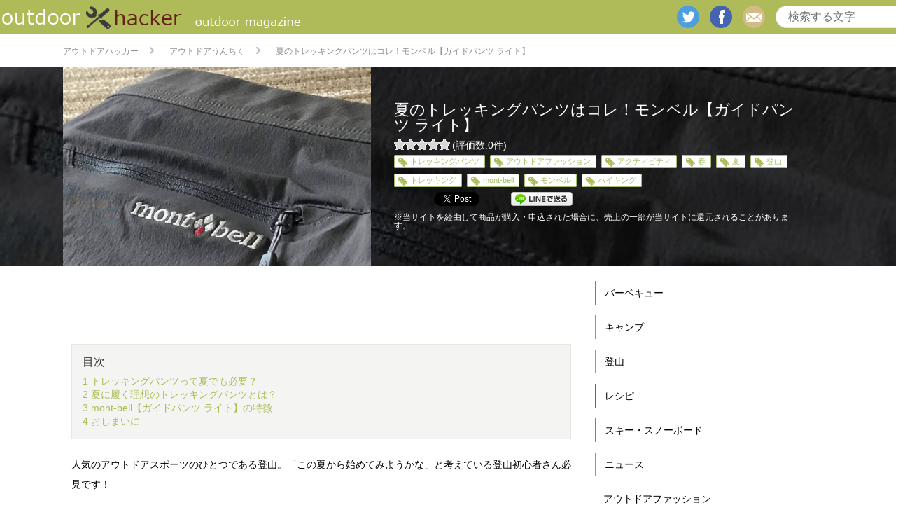

--- FILE ---
content_type: text/html; charset=UTF-8
request_url: https://outdoor-hacker.com/climb/mont-bell-trekkingpants/
body_size: 14768
content:
<html lang='ja' xml:lang='ja' xmlns='http://www.w3.org/1999/xhtml'><head><meta content='text/html; charset=utf-8' http-equiv='Content-Type' /><meta content='text/javascript' http-equiv='Content-Script-Type' /><meta content='text/css' http-equiv='Content-Style-Type' /><meta content='width=device-width,initial-scale=1.0,minimum-scale=1.0' name='viewport'><link media="screen" href="https://outdoor-hacker.com/wp-content/cache/autoptimize/css/autoptimize_813acfbfadb74f0b93909af088f3b2fe.css" rel="stylesheet" /><link media="all" href="https://outdoor-hacker.com/wp-content/cache/autoptimize/css/autoptimize_5b6f226f7d4efedfc3e69e358c2f0271.css" rel="stylesheet" /><title>夏のトレッキングパンツはコレ！モンベル【ガイドパンツ ライト】 | アウトドアハッカー</title><meta name="description"  content="人気のアウトドアスポーツのひとつである登山。「この夏から始めてみようかな」と考えている登山初心者さん必見です！ 多くの準備が必要な登山道具は、どれも多くのアウトドアブランド、種類から選ぶことは大変ですよね。 ザック、シューズ、シュラフ、バーナー、トレッキングポールなど、登山用の道具ばかりを考えてしまいがち。" /> <script type="application/ld+json" class="aioseop-schema">{"@context":"https://schema.org","@graph":[{"@type":"Organization","@id":"https://outdoor-hacker.com/#organization","url":"https://outdoor-hacker.com/","name":"アウトドアハッカー","sameAs":[]},{"@type":"WebSite","@id":"https://outdoor-hacker.com/#website","url":"https://outdoor-hacker.com/","name":"アウトドアハッカー","publisher":{"@id":"https://outdoor-hacker.com/#organization"}},{"@type":"WebPage","@id":"https://outdoor-hacker.com/climb/mont-bell-trekkingpants/#webpage","url":"https://outdoor-hacker.com/climb/mont-bell-trekkingpants/","inLanguage":"ja","name":"夏のトレッキングパンツはコレ！モンベル【ガイドパンツ ライト】","isPartOf":{"@id":"https://outdoor-hacker.com/#website"},"breadcrumb":{"@id":"https://outdoor-hacker.com/climb/mont-bell-trekkingpants/#breadcrumblist"},"image":{"@type":"ImageObject","@id":"https://outdoor-hacker.com/climb/mont-bell-trekkingpants/#primaryimage","url":"https://outdoor-hacker.com/wp-content/uploads/2022/06/IMG-6346.jpg","width":700,"height":525},"primaryImageOfPage":{"@id":"https://outdoor-hacker.com/climb/mont-bell-trekkingpants/#primaryimage"},"datePublished":"2022-06-10T09:00:54+09:00","dateModified":"2022-06-10T07:28:17+09:00"},{"@type":"Article","@id":"https://outdoor-hacker.com/climb/mont-bell-trekkingpants/#article","isPartOf":{"@id":"https://outdoor-hacker.com/climb/mont-bell-trekkingpants/#webpage"},"author":{"@id":"https://outdoor-hacker.com/author/miwa-s/#author"},"headline":"夏のトレッキングパンツはコレ！モンベル【ガイドパンツ ライト】","datePublished":"2022-06-10T09:00:54+09:00","dateModified":"2022-06-10T07:28:17+09:00","commentCount":0,"mainEntityOfPage":{"@id":"https://outdoor-hacker.com/climb/mont-bell-trekkingpants/#webpage"},"publisher":{"@id":"https://outdoor-hacker.com/#organization"},"articleSection":"アウトドアうんちく, アウトドアファッション, ボトムス, 登山, mont-bell, アウトドアファッション, アクティビティ, トレッキング, トレッキングパンツ, ハイキング, モンベル, 夏, 春, 登山, 登山パンツ, 登山初心者","image":{"@type":"ImageObject","@id":"https://outdoor-hacker.com/climb/mont-bell-trekkingpants/#primaryimage","url":"https://outdoor-hacker.com/wp-content/uploads/2022/06/IMG-6346.jpg","width":700,"height":525}},{"@type":"Person","@id":"https://outdoor-hacker.com/author/miwa-s/#author","name":"miwa.saito","sameAs":[],"image":{"@type":"ImageObject","@id":"https://outdoor-hacker.com/#personlogo","url":"https://secure.gravatar.com/avatar/b72b8095198e25ca33491ec04a1cc8aa?s=96&d=mm&r=g","width":96,"height":96,"caption":"miwa.saito"}},{"@type":"BreadcrumbList","@id":"https://outdoor-hacker.com/climb/mont-bell-trekkingpants/#breadcrumblist","itemListElement":[{"@type":"ListItem","position":1,"item":{"@type":"WebPage","@id":"https://outdoor-hacker.com/","url":"https://outdoor-hacker.com/","name":"アウトドアハッカー[公式]"}},{"@type":"ListItem","position":2,"item":{"@type":"WebPage","@id":"https://outdoor-hacker.com/climb/mont-bell-trekkingpants/","url":"https://outdoor-hacker.com/climb/mont-bell-trekkingpants/","name":"夏のトレッキングパンツはコレ！モンベル【ガイドパンツ ライト】"}}]}]}</script> <link rel="canonical" href="https://outdoor-hacker.com/climb/mont-bell-trekkingpants/" /><meta property="og:type" content="article" /><meta property="og:title" content="夏のトレッキングパンツはコレ！モンベル【ガイドパンツ ライト】 | アウトドアハッカー" /><meta property="og:description" content="人気のアウトドアスポーツのひとつである登山。「この夏から始めてみようかな」と考えている登山初心者さん必見です！ 多くの準備が必要な登山道具は、どれも多くのアウトドアブランド、種類から選ぶことは大変ですよね。 ザック、シューズ、シュラフ、バーナー、トレッキングポールなど、登山用の道具ばかりを考えてしまいがち。 どれも必要で大切な道具ですが、身にまとうウェア関係はどうでしょう？" /><meta property="og:url" content="https://outdoor-hacker.com/climb/mont-bell-trekkingpants/" /><meta property="og:site_name" content="アウトドアハッカー" /><meta property="og:image" content="https://outdoor-hacker.com/wp-content/uploads/2022/06/IMG-6346-700x525.jpg" /><meta property="fb:admins" content="outdoorhacker.page" /><meta property="article:published_time" content="2022-06-10T09:00:54Z" /><meta property="article:modified_time" content="2022-06-10T07:28:17Z" /><meta property="article:publisher" content="https://www.facebook.com/outdoorhacker.page" /><meta property="og:image:secure_url" content="https://outdoor-hacker.com/wp-content/uploads/2022/06/IMG-6346-700x525.jpg" /><meta name="twitter:card" content="summary_large_image" /><meta name="twitter:site" content="@outdoor_hacker" /><meta name="twitter:domain" content="outdoor-hacker.com" /><meta name="twitter:title" content="夏のトレッキングパンツはコレ！モンベル【ガイドパンツ ライト】 | アウトドアハッカー" /><meta name="twitter:description" content="人気のアウトドアスポーツのひとつである登山。「この夏から始めてみようかな」と考えている登山初心者さん必見です！ 多くの準備が必要な登山道具は、どれも多くのアウトドアブランド、種類から選ぶことは大変ですよね。 ザック、シューズ、シュラフ、バーナー、トレッキングポールなど、登山用の道具ばかりを考えてしまいがち。 どれも必要で大切な道具ですが、身にまとうウェア関係はどうでしょう？" /><meta name="twitter:image" content="https://outdoor-hacker.com/wp-content/uploads/2022/06/IMG-6346-700x525.jpg" /><link href='https://fonts.gstatic.com' crossorigin='anonymous' rel='preconnect' /><link href='https://ajax.googleapis.com' rel='preconnect' /><link href='https://fonts.googleapis.com' rel='preconnect' /><link rel="alternate" type="application/rss+xml" title="アウトドアハッカー &raquo; 夏のトレッキングパンツはコレ！モンベル【ガイドパンツ ライト】 のコメントのフィード" href="https://outdoor-hacker.com/climb/mont-bell-trekkingpants/feed/" /> <script type='text/javascript' src='https://outdoor-hacker.com/wp-includes/js/jquery/jquery.js?ver=1.12.4'></script> <link rel='https://api.w.org/' href='https://outdoor-hacker.com/wp-json/' /><link rel="EditURI" type="application/rsd+xml" title="RSD" href="https://outdoor-hacker.com/xmlrpc.php?rsd" /><link rel="wlwmanifest" type="application/wlwmanifest+xml" href="https://outdoor-hacker.com/wp-includes/wlwmanifest.xml" /><link rel='prev' title='「フィトンチッド」で心身ともに健康に！森林浴のススメ' href='https://outdoor-hacker.com/outdoor_knowledge/phytoncide/' /><link rel='next' title='盗難注意！キャンプ場で愛用ギヤを守るための対策' href='https://outdoor-hacker.com/camp/crimeprevention/' /><meta name="generator" content="WordPress 5.1.19" /><link rel='shortlink' href='https://outdoor-hacker.com/?p=20996' /><link rel="alternate" type="application/json+oembed" href="https://outdoor-hacker.com/wp-json/oembed/1.0/embed?url=https%3A%2F%2Foutdoor-hacker.com%2Fclimb%2Fmont-bell-trekkingpants%2F" /><link rel="alternate" type="text/xml+oembed" href="https://outdoor-hacker.com/wp-json/oembed/1.0/embed?url=https%3A%2F%2Foutdoor-hacker.com%2Fclimb%2Fmont-bell-trekkingpants%2F&#038;format=xml" />  <script>(function (d, s, id) {
        var js, fjs = d.getElementsByTagName(s)[0];
        if (d.getElementById(id)) return;
        js = d.createElement(s);
        js.id = id;
        js.src = "//connect.facebook.net/ja_JP/sdk.js#xfbml=1&version=v2.7";
        fjs.parentNode.insertBefore(js, fjs);
    }(document, 'script', 'facebook-jssdk'));</script> <link rel="icon" href="https://outdoor-hacker.com/wp-content/uploads/2017/08/cropped-logo_header_sp-32x32.png" sizes="32x32" /><link rel="icon" href="https://outdoor-hacker.com/wp-content/uploads/2017/08/cropped-logo_header_sp-192x192.png" sizes="192x192" /><link rel="apple-touch-icon-precomposed" href="https://outdoor-hacker.com/wp-content/uploads/2017/08/cropped-logo_header_sp-180x180.png" /><meta name="msapplication-TileImage" content="https://outdoor-hacker.com/wp-content/uploads/2017/08/cropped-logo_header_sp-270x270.png" /><meta property='og:site_name' content='アウトドアハッカー' /><meta property='og:image' content='https://outdoor-hacker.com/wp-content/uploads/2022/06/IMG-6346.jpg' /><meta property='og:type' content='article' /><meta property='og:locale' content='ja_JP'><meta property='og:title' content='夏のトレッキングパンツはコレ！モンベル【ガイドパンツ ライト】' /><meta property='og:url' content='https://outdoor-hacker.com/?p=20996' /><link rel="shortcut icon" href="https://outdoor-hacker.com/wp-content/themes/outdoor_hacker/img/favicon.ico" /><link rel="shortcut icon" href="https://outdoor-hacker.com/wp-content/themes/outdoor_hacker/img/favicon.ico" type="image/x-icon" /><link rel="apple-touch-icon" href="https://outdoor-hacker.com/wp-content/themes/outdoor_hacker/img/apple-touch-icon.png" /><link rel="apple-touch-icon" sizes="57x57" href="https://outdoor-hacker.com/wp-content/themes/outdoor_hacker/img/apple-touch-icon-57x57.png" /><link rel="apple-touch-icon" sizes="72x72" href="https://outdoor-hacker.com/wp-content/themes/outdoor_hacker/img/apple-touch-icon-72x72.png" /><link rel="apple-touch-icon" sizes="76x76" href="https://outdoor-hacker.com/wp-content/themes/outdoor_hacker/img/apple-touch-icon-76x76.png" /><link rel="apple-touch-icon" sizes="114x114" href="https://outdoor-hacker.com/wp-content/themes/outdoor_hacker/img/apple-touch-icon-114x114.png" /><link rel="apple-touch-icon" sizes="120x120" href="https://outdoor-hacker.com/wp-content/themes/outdoor_hacker/img/apple-touch-icon-120x120.png" /><link rel="apple-touch-icon" sizes="144x144" href="https://outdoor-hacker.com/wp-content/themes/outdoor_hacker/img/apple-touch-icon-144x144.png" /><link rel="apple-touch-icon" sizes="152x152" href="https://outdoor-hacker.com/wp-content/themes/outdoor_hacker/img/apple-touch-icon-152x152.png" /><link rel="apple-touch-icon" sizes="180x180" href="https://outdoor-hacker.com/wp-content/themes/outdoor_hacker/img/apple-touch-icon-180x180.png" />  <script async src="//pagead2.googlesyndication.com/pagead/js/adsbygoogle.js"></script> <script>(adsbygoogle = window.adsbygoogle || []).push({
          google_ad_client: "ca-pub-3821807429258392",
          enable_page_level_ads: true
     });</script>    <script async src="https://securepubads.g.doubleclick.net/tag/js/gpt.js"></script> <script>window.googletag = window.googletag || {cmd: []};
  googletag.cmd.push(function() {
    googletag.defineSlot('/9176203,22675931717/1629726', [[300, 250], [336, 280]], 'div-gpt-ad-1550823801022-0')
      .defineSizeMapping(googletag.sizeMapping()
      .addSize([360, 0], [[336, 280],'fluid'])
      .addSize([320, 0], [[300, 250],'fluid'])
      .build())
      .addService(googletag.pubads());
    googletag.defineSlot('/9176203,22675931717/1631238', ['fluid'], 'div-gpt-ad-1550823910404-0')
      .defineSizeMapping(googletag.sizeMapping()
      .addSize([414, 0], [[414, 317],'fluid'])
      .addSize([412, 0], [[412, 316],'fluid'])
      .addSize([411, 0], [[411, 316],'fluid'])
      .addSize([375, 0], [[375, 294],'fluid'])
      .addSize([360, 0], [[360, 285],'fluid'])
      .addSize([320, 0], [[320, 261],'fluid'])
      .build())
      .addService(googletag.pubads());
    googletag.defineSlot('/9176203,22675931717/1652928', ['fluid', [320, 50], [320, 100]], 'div-gpt-ad-1561007720519-0').addService(googletag.pubads());
    googletag.pubads().enableSingleRequest();
    googletag.pubads().collapseEmptyDivs(); //空のdivを閉じる
    googletag.enableServices();
  });</script>    <script async src="https://securepubads.g.doubleclick.net/tag/js/gpt.js"></script> <script>window.googletag = window.googletag || {cmd: []};
 googletag.cmd.push(function() {
  googletag.defineSlot('/22946769688,22675931717/681/4745/34837', [1, 1], 'div-gpt-ad-1707984869366-0').addService(googletag.pubads());
  googletag.pubads().enableSingleRequest();
  googletag.enableServices();
 });</script> </head><body> <noscript><iframe src='//www.googletagmanager.com/ns.html?id=GTM-KDXGQ2'
 height='0' width='0' style='display:none;visibility:hidden'></iframe></noscript> <script>(function(w,d,s,l,i){w[l]=w[l]||[];w[l].push({'gtm.start':
    new Date().getTime(),event:'gtm.js'});var f=d.getElementsByTagName(s)[0],
    j=d.createElement(s),dl=l!='dataLayer'?'&l='+l:'';j.async=true;j.src=
    '//www.googletagmanager.com/gtm.js?id='+i+dl;f.parentNode.insertBefore(j,f);
    })(window,document,'script','dataLayer','GTM-KDXGQ2');</script>    <script src="https://cdn.relaido.jp/rplayer/rplayer.js?scenario_id=18014" async></script> <div class='container' id='top'><header><div class='inner'><div class='logo'> <a href='/'> <img alt='アウトドアハッカー' src='https://outdoor-hacker.com/wp-content/themes/outdoor_hacker/img/common/logo_header_pc.png'> </a></div><div class='searchBox'><form  action='https://outdoor-hacker.com' method='get' name='serchbox'> <input class='text' name='s' placeholder='検索する文字' type='text' value=''> <input class='submit' type='submit' value=''></form></div><div class="snsBox"><ul><li><a href="https://twitter.com/outdoor_hacker" class='twitter' target='_blank'>twitter</a></li><li><a href="https://www.facebook.com/outdoorhacker.page" class='facebook' target='_blank'>facebook</a></li><li><a href="mailto:info@outdoor-hacker.com" class='mail'>mail</a></li></ul></div></div><div class='rsp'><div class='header' style='z-index:200;'> <a class='navBtn'> <img alt='メニューボタン' src='https://outdoor-hacker.com/wp-content/themes/outdoor_hacker/img/sp/common/SquareButton.png'> </a> <a class='logoRsp' href='/'> <img alt='アウトドアハッカー' src='https://outdoor-hacker.com/wp-content/themes/outdoor_hacker/img/sp/common/logo_header_sp.png'> </a> <a class='searchBtn' href='#searchBox'> <img alt='検索ボタン' src='https://outdoor-hacker.com/wp-content/themes/outdoor_hacker/img/sp/common/search-icon_white_sp.png'> </a></div><div id='searchBox'><form  action='https://outdoor-hacker.com' method='get' name='serchbox'> <input class='text' name='s' placeholder='検索する文字' type='text' value=''> <input class='submit' type='submit' value=''></form></div></div></header><div class='breadcrumbs'><ul class='breadcrumbs' itemscope itemtype='http://schema.org/BreadcrumbList'><li itemprop='itemListElement' itemscope itemtype='http://schema.org/ListItem'> <a itemprop='item' href='/'> <span itemprop='name'>アウトドアハッカー</span><meta itemprop='position' content='1'> </a></li><li itemprop='itemListElement' itemscope itemtype='http://schema.org/ListItem'> <a itemprop='item' href='https://outdoor-hacker.com/outdoor_knowledge/'> <span itemprop='name'>アウトドアうんちく</span><meta itemprop='position' content='2'> </a></li><li itemprop='itemListElement' itemscope itemtype='http://schema.org/ListItem'> <span itemprop='name'>夏のトレッキングパンツはコレ！モンベル【ガイドパンツ ライト】</span><meta itemprop='position' content='3'></li></ul></div><div class='title' style='background-image: url(https://outdoor-hacker.com/wp-content/uploads/2022/06/IMG-6346.jpg)' itemscope itemtype="http://schema.org/Product"><div class='cover'></div><div class='inner'> <img src="https://outdoor-hacker.com/wp-content/uploads/2022/06/IMG-6346.jpg" alt=""><div class='infoBox'><h1 itemprop="name">夏のトレッキングパンツはコレ！モンベル【ガイドパンツ ライト】</h1><div class='rateArea contBox' itemprop='aggregateRating' itemscope itemtype='http://schema.org/AggregateRating'><div class='rating'><div class='crfp-rating crfp-rating-0'> <span itemprop='ratingValue'>0</span> <span itemprop='bestRating'>5</span></div></div> <span>(評価数:<span itemprop='ratingCount'>0</span>件)</span></div><ul class='tag'><li><a href='https://outdoor-hacker.com/keyword/%e3%83%88%e3%83%ac%e3%83%83%e3%82%ad%e3%83%b3%e3%82%b0%e3%83%91%e3%83%b3%e3%83%84/'>トレッキングパンツ</a></li><li><a href='https://outdoor-hacker.com/keyword/%e3%82%a2%e3%82%a6%e3%83%88%e3%83%89%e3%82%a2%e3%83%95%e3%82%a1%e3%83%83%e3%82%b7%e3%83%a7%e3%83%b3/'>アウトドアファッション</a></li><li><a href='https://outdoor-hacker.com/keyword/%e3%82%a2%e3%82%af%e3%83%86%e3%82%a3%e3%83%93%e3%83%86%e3%82%a3/'>アクティビティ</a></li><li><a href='https://outdoor-hacker.com/keyword/%e6%98%a5/'>春</a></li><li><a href='https://outdoor-hacker.com/keyword/%e5%a4%8f/'>夏</a></li><li><a href='https://outdoor-hacker.com/keyword/%e7%99%bb%e5%b1%b1/'>登山</a></li><li><a href='https://outdoor-hacker.com/keyword/%e3%83%88%e3%83%ac%e3%83%83%e3%82%ad%e3%83%b3%e3%82%b0/'>トレッキング</a></li><li><a href='https://outdoor-hacker.com/keyword/mont-bell/'>mont-bell</a></li><li><a href='https://outdoor-hacker.com/keyword/%e3%83%a2%e3%83%b3%e3%83%99%e3%83%ab/'>モンベル</a></li><li><a href='https://outdoor-hacker.com/keyword/%e3%83%8f%e3%82%a4%e3%82%ad%e3%83%b3%e3%82%b0/'>ハイキング</a></li></ul><div class='wp_social_bookmarking_light'><div class="wsbl_hatena_button"><a href="//b.hatena.ne.jp/entry/https://outdoor-hacker.com/climb/mont-bell-trekkingpants/" class="hatena-bookmark-button" data-hatena-bookmark-title="夏のトレッキングパンツはコレ！モンベル【ガイドパンツ ライト】" data-hatena-bookmark-layout="simple-balloon" title="このエントリーをはてなブックマークに追加"> <img src="//b.hatena.ne.jp/images/entry-button/button-only@2x.png" alt="このエントリーをはてなブックマークに追加" width="20" height="20" style="border: none;" /></a><script type="text/javascript" src="//b.hatena.ne.jp/js/bookmark_button.js" charset="utf-8" async="async"></script></div><div class="wsbl_facebook_like"><div id="fb-root"></div><fb:like href="https://outdoor-hacker.com/climb/mont-bell-trekkingpants/" layout="button_count" action="like" width="100" share="false" show_faces="false" ></fb:like></div><div class="wsbl_twitter"><a href="https://twitter.com/share" class="twitter-share-button" data-url="https://outdoor-hacker.com/climb/mont-bell-trekkingpants/" data-text="夏のトレッキングパンツはコレ！モンベル【ガイドパンツ ライト】" data-lang="en">Tweet</a></div><div class="wsbl_pocket"><a href="https://getpocket.com/save" class="pocket-btn" data-lang="en" data-save-url="https://outdoor-hacker.com/climb/mont-bell-trekkingpants/" data-pocket-count="none" data-pocket-align="left" >Pocket</a><script type="text/javascript">!function(d,i){if(!d.getElementById(i)){var j=d.createElement("script");j.id=i;j.src="https://widgets.getpocket.com/v1/j/btn.js?v=1";var w=d.getElementById(i);d.body.appendChild(j);}}(document,"pocket-btn-js");</script></div><div class="wsbl_line"><a href='http://line.me/R/msg/text/?%E5%A4%8F%E3%81%AE%E3%83%88%E3%83%AC%E3%83%83%E3%82%AD%E3%83%B3%E3%82%B0%E3%83%91%E3%83%B3%E3%83%84%E3%81%AF%E3%82%B3%E3%83%AC%EF%BC%81%E3%83%A2%E3%83%B3%E3%83%99%E3%83%AB%E3%80%90%E3%82%AC%E3%82%A4%E3%83%89%E3%83%91%E3%83%B3%E3%83%84%20%E3%83%A9%E3%82%A4%E3%83%88%E3%80%91%0D%0Ahttps%3A%2F%2Foutdoor-hacker.com%2Fclimb%2Fmont-bell-trekkingpants%2F' title='LINEで送る' rel=nofollow class='wp_social_bookmarking_light_a' ><img src='https://outdoor-hacker.com/wp-content/plugins/wp-social-bookmarking-light/public/images/line88x20.png' alt='LINEで送る' title='LINEで送る' width='88' height='20' class='wp_social_bookmarking_light_img' /></a></div></div> <br class='wp_social_bookmarking_light_clear' /><p class="prTxt"> ※当サイトを経由して商品が購入・申込された場合に、売上の一部が当サイトに還元されることがあります。</p></div></div></div><div class='body'><div class='main'><div id="div-gpt-ad-1551317778730-0" style="height:90px; width:728px;"> <script>googletag.cmd.push(function() { googletag.display("div-gpt-ad-1551317778730-0"); });</script> </div><article><div class='inner'><div class='cont'><section><div class='index'><div class='inner'><h2>目次</h2><ul><li><a href="#to1">1&nbsp;トレッキングパンツって夏でも必要？</a></li><li><a href="#to2">2&nbsp;夏に履く理想のトレッキングパンツとは？</a></li><li><a href="#to3">3&nbsp;mont-bell【ガイドパンツ ライト】の特徴</a></li><li><a href="#to4">4&nbsp;おしまいに</a></li></ul></div></div><p>人気のアウトドアスポーツのひとつである登山。「この夏から始めてみようかな」と考えている登山初心者さん必見です！</p><p>多くの準備が必要な登山道具は、どれも多くのアウトドアブランド、種類から選ぶことは大変ですよね。</p><p>ザック、シューズ、シュラフ、バーナー、トレッキングポールなど、登山用の道具ばかりを考えてしまいがち。</p><p>どれも必要で大切な道具ですが、身にまとうウェア関係はどうでしょう？</p><p>ウェアの中でも、登山の快適性を大きく左右する「トレッキングパンツ」は、特に夏場は重要なアイテムとなってきます。</p><p>そこで今回は、夏でも快適！mont-bellの「ガイドパンツ ライト」をご紹介いたします。</p><p>&nbsp;</p><h2 id="to1">トレッキングパンツって夏でも必要？</h2><p><div id="attachment_21004" style="width: 509px" class="wp-caption alignnone"><a href="https://outdoor-hacker.com/wp-content/uploads/2022/05/40237270420_f64f36b1ce.jpg"><img aria-describedby="caption-attachment-21004" class="size-full wp-image-21004" src="https://outdoor-hacker.com/wp-content/uploads/2022/05/40237270420_f64f36b1ce.jpg" alt="" width="499" height="333" /></a><p id="caption-attachment-21004" class="wp-caption-text">By: <a href="https://www.flickr.com/photos/blmoregon/40237270420/" target="_blank" rel="noopener noreferrer">Bureau of Land Management Oregon and Washington</a></p></div></p><p>暑い夏は少しでも涼しげな軽装でいたいものです。</p><p>普段履きなれたパンツや半ズボンでも、涼しくて動きやすければ問題ないように思いますが、それは最初だけの快適性であって、長時間歩く登山やトレッキングでは、見た目は同じようなパンツでも、機能性に大きな違いがあります。</p><p>特に山では、脚を大きく上げたりしゃがんだり、木が茂った箇所では風通しが悪く蒸し暑かったり、足元に石や低木や草木が絡みつく箇所があるなど、どんなルートが待ち受けているか分かりません。</p><p>そこで普段履き用のパンツを着用していると、かいた汗でパンツが濡れ、しかも乾きにくい場合は汗で身体を冷やしてしまったり、汗で素肌とパンツが張り付いて、脚の動きが妨げられ体力を大幅に消耗する可能性があります。</p><p>さらにパンツ内部でムレが生じ、体の熱が逃げず体温が上昇し熱中症のリスクも高めてしまいます。</p><p>そのような不快感やリスクを軽減し、快適な登山をサポートしてくれるウェアとして、夏でもトレッキングパンツの活用は、かなり有効だといえます。</p><p>&nbsp;</p><h2 id="to2">夏に履く理想のトレッキングパンツとは？</h2><p><div id="attachment_21021" style="width: 510px" class="wp-caption alignnone"><a href="https://outdoor-hacker.com/wp-content/uploads/2022/06/3870007696_0856c9870b.jpg"><img aria-describedby="caption-attachment-21021" class="size-full wp-image-21021" src="https://outdoor-hacker.com/wp-content/uploads/2022/06/3870007696_0856c9870b.jpg" alt="" width="500" height="375" /></a><p id="caption-attachment-21021" class="wp-caption-text">By: <a href="https://www.flickr.com/photos/90616144@N00/3870007696/" target="_blank" rel="noopener noreferrer">JustTooLazy</a></p></div></p><p>どのようなパンツが夏場の登山ではどのような機能が必要で、なおかつ快適性を持続できるのでしょうか？</p><h4>・汗対策</h4><p>夏の登山に汗はつきものです。かいた汗で濡れたパンツの生地は、『自然に乾燥するから大丈夫！』と思いきや、普段履きの綿のパンツなどはわりと乾きにくいものです。乾きかけても、さらにまた汗をかくためいつまでたっても汗で濡れたままの状態になる事も。そうなると動きにくくなるのはもちろん、汗で体を冷やしてしまう可能性もありますね。そうならないよう、乾きやすい素材であることが理想です。</p><h4>・肌触り・履き心地</h4><p>汗をかく夏場は特に、トレッキングパンツと肌が直接触れる事が多いため、生地が硬くゴワゴワしたものは履いていて心地よくありませんよね。</p><p>汗でベタついている肌の上も、サラリと滑るように楽に脱ぎ履きが出来て、なおかつ優しい履き心地のものが良いですね。</p><h4>・動きやすさ</h4><p>登山では、大きな岩や段差などを上ったり下りたりする際に、脚を大きく動かす動作が多くなります。さらに、休憩時に座ったり立ったりと、脚とパンツの間で大きな摩擦が起こります。その摩擦もスムーズであれば問題ないのですが、かいた汗でパンツと脚がくっついてしまい、足さばきが悪く、大きなストレスとなることがあります。そうなると、体力を大幅に消耗してしたり、それが原因でケガにつながる恐れもあります。そのため、汗で肌に張り付くことがなく、ストレッチの効いた素材で出来ていること、さらに常に動かす膝部分のストレスを緩和するトレッキングパンツならではの裁断が施されていることが重要です。</p><h4>・軽さ</h4><p>背負う道具だけが荷物ではなく、身に着けるウェアが重さにも気を遣いたいですね。軽ければ軽いほど歩行時の負担になりにくく、疲労も軽減されます。さらに着替え用として携帯するにも軽くかさばらないので便利です。</p><h4>・丈夫さ</h4><p>常に曲げ伸ばしなど動かす部分と、地面などに直接つけることの多い箇所など生地に負担が大きい箇所は、生地が薄くなってしまい擦り切れが心配ですね。夏向けの薄手のパンツながらも丈夫さも重要なポイントです。</p><p>&nbsp;</p><h2 id="to3">mont-bell【ガイドパンツ ライト】の特徴</h2><p><img src="https://webshop.montbell.jp/common/images/product/cut_c/cc_1105684_43_mald.jpg" alt="イメージ画像" /></p><p><a href="https://webshop.montbell.jp/common/images/product/cut_c/cc_1105684_43_mald.jpg">ガイドパンツ ライト画像 /mont-bell公式サイト</a></p><h4><strong>軽く肌触りの良い履き心地</strong></h4><p>なんといっても軽い！275グラムという超軽量パンツです。</p><p>サラッとした肌触りで、スムーズに脚を通すことができ、脱ぎ履きする際にストレスを感じません。歩行時も肌の上を滑るような感触で、汗などで張り付くようなストレスを緩和してくれる軽やかな履き心地です。</p><p>濡れても乾きやすい薄手の素材なので、パンツ内部に湿気がこもるような不快感を軽減してくれます。</p><p>&nbsp;</p><h4><strong>動きやすくて丈夫</strong></h4><p><img class="alignnone size-medium wp-image-21038" src="https://outdoor-hacker.com/wp-content/uploads/2022/06/IMG-6342-300x225.jpg" alt="" width="300" height="225" /></p><p>体の動きを考慮した、1WAY + 2WAYストレッチ素材を組み合わせて作られています。特に動きが頻繁なお尻と膝の部分は縦横2方向への2WAYストレッチが施され、とても動きやすく設計されているうえ、生地が薄くなりにくく擦り切れに強い丈夫さです。</p><p>さらに、股から膝にかけての内側部分にマチが設けられているため、動きによって生地が無理に引っ張られずに済みます。足上げなどの大きな動きでも余裕ある脚さばきが可能です。</p><p>&nbsp;</p><h4><strong>お好みで選べる股下3タイプ</strong></h4><p><img class="" src="https://webshop.montbell.jp/sys_img/related/ecinfo_002_08693.jpg" alt="イメージ画像" width="487" height="336" /></p><p><a href="https://webshop.montbell.jp/sys_img/related/ecinfo_002_08693.jpg" target="_blank" rel="noopener noreferrer">イラスト /mont-bell公式サイトより</a></p><p>ウェストのサイズは同じでも、股下の長さが3タイプあり、自分に合う長さを選ぶことが出来ます。</p><p>・『ショート（－S）・・・股下が6cm短いタイプ』</p><p>・『レギュラー』</p><p>・『ロング（－L）』・・・股下が6cm長いタイプ</p><p>裾上げをしたり、切ったりという調節をせずに、お好みの長さのものを選べ、そのままで美しいシルエットで着ることが出来ます。</p><p>&nbsp;</p><h4><strong>ほど良いフィット感</strong></h4><p>腰回り部分、脚部分共にフィット感に優れています。締め付けすぎず、心地よいフィット感が動きやすさをサポートしています。</p><p>見た目も細めでスッキリとしたシルエットを演出してくれます。</p><p>&nbsp;</p><h4><strong>安心感のある股上</strong></h4><p>浅すぎず深すぎずの丁度良い股上で、ローライズのようにしゃがみ込むと腰部分が見えてしまう心配がありません。腹部と腰回りを優しく包み込むような安心感があり、動きやすく丁度良い深さの股上です。</p><p>&nbsp;</p><h4><strong>足さばきの良い裾周り</strong></h4><p><img class="" src="https://webshop.montbell.jp/sys_img/related/ecinfo_002_10043.jpg" alt="イメージ画像" width="206" height="206" /></p><p><a href="https://webshop.montbell.jp/sys_img/related/ecinfo_002_10043.jpg">画像 /mont-bell公式サイトより</a></p><p>膝下から裾に向けてスリムに絞れたテーパード仕様となっています。歩行中に裾同士が擦れたり、裾に草木がひっかからないよう足さばきがしやすい裾周りの仕様です。</p><p>&nbsp;</p><h4><strong>脱着がラクチンなイージーベルト</strong></h4><p><img class="alignnone size-medium wp-image-21040" src="https://outdoor-hacker.com/wp-content/uploads/2022/06/IMG-6339-300x225.jpg" alt="" width="300" height="225" /></p><p>ウエスト前部にあるイージーベルトでウエスト部の締め具合を調整できるためベルトは必要ありません。バックルのプラスチック部が薄く軽量にできています。バックルを外すときも片手で行えるためとても楽です。</p><p>&nbsp;</p><h4><strong>便利なファスナー付きポケット</strong></h4><p><img class="alignnone size-medium wp-image-21039" src="https://outdoor-hacker.com/wp-content/uploads/2022/06/IMG-6341-300x225.jpg" alt="" width="300" height="225" />　<img class="alignnone size-medium wp-image-21037" src="https://outdoor-hacker.com/wp-content/uploads/2022/06/IMG-6343-300x225.jpg" alt="" width="300" height="225" /></p><p>パンツには全部で4か所のファスナー付きポケットがついています。ファスナー付きなので、大切なものを収納しても動きの活発な登山でも落ちる心配がありません。ファスナーの開閉がスムーズで、見た目もシンプルでスタイリッシュ！さらにポケットはメッシュ素材でできているため手触りがサラッとしていて物の出し入れがスムースに行えます。</p><p>&nbsp;</p><h4><strong>スタイリッシュなデザイン</strong></h4><p><img class="alignnone size-medium wp-image-21036" src="https://outdoor-hacker.com/wp-content/uploads/2022/06/IMG-6346-300x225.jpg" alt="" width="300" height="225" /></p><p>生地の切り替えには、若干色味の違う同系色で施されています。派手さの無い、さりげないオシャレへの気遣いが嬉しいです。</p><p>ウエスト部にはイージーベルトがあるため、ベルト通しがありません。そのため見た目もスッキリしており、細見せ効果があります。</p><p>右後ろの腰部には、さりげなく【mont-bell】のロゴが刺繍で施されており、品のあるオシャレが際立ちます。</p><p>&nbsp;</p><div class="column1 type01"><div class="innerCont"><h2 class="marginTop10">ガイドパンツ ライトの仕様</h2><p>【素材】　身頃：ナイロン94％＋ポリウレタン6％・リップトップ（撥水加工）／　尻部・膝部：ナイロン88％＋ポリウレタン12％（撥水加工）</p><p>【重さ】　276ｇ</p><p>【カラーバリエーション】　ダークグレー（GM）／ブルーグリーン（MALD）／タン（TN）</p><p>【サイズ】　XS、S、M、L、XL、M-S（ショート）、L-S（ショート）XL-S（ショート）、XXL-S（ショート）、S-L（ロング）、L-L（ロング）、U/S（海外モデル）、U/M（海外モデル）、U/L（海外モデル）、U/XL（海外モデル）</p><p>【その他】　ジッパー付きポケット：計4個（前面腰部 × 2個、左腿 × 1個、右尻 × 1個）</p><p>【価格】　￥7,370（税込）</p></div></div><p>※商品の詳細は、下記公式サイトにてご確認ください。</p><p><a title="ガイドパンツ ライト/mont-bell公式サイト" href="https://webshop.montbell.jp/goods/disp.php?product_id=1105684" target="_blank" rel="noopener noreferrer">ガイドパンツ ライト/mont-bell公式サイト</a></p><p>&nbsp;</p><h2 id="to4">おしまいに</h2><p>今回は、夏の山登りでのさまざまな不快を軽減してくれる、mont-bellの【ガイドパンツ ライト】をご紹介いたしました。筆者も実際に履いているお気に入りの一本です。</p><p>夏のトレッキングパンツを検討するなら、ぜひ一度手に取って、試着をしてみてくださいね！</p></section><div class='wp_social_bookmarking_light'><div class="wsbl_hatena_button"><a href="//b.hatena.ne.jp/entry/https://outdoor-hacker.com/climb/mont-bell-trekkingpants/" class="hatena-bookmark-button" data-hatena-bookmark-title="夏のトレッキングパンツはコレ！モンベル【ガイドパンツ ライト】" data-hatena-bookmark-layout="simple-balloon" title="このエントリーをはてなブックマークに追加"> <img src="//b.hatena.ne.jp/images/entry-button/button-only@2x.png" alt="このエントリーをはてなブックマークに追加" width="20" height="20" style="border: none;" /></a><script type="text/javascript" src="//b.hatena.ne.jp/js/bookmark_button.js" charset="utf-8" async="async"></script></div><div class="wsbl_facebook_like"><div id="fb-root"></div><fb:like href="https://outdoor-hacker.com/climb/mont-bell-trekkingpants/" layout="button_count" action="like" width="100" share="false" show_faces="false" ></fb:like></div><div class="wsbl_twitter"><a href="https://twitter.com/share" class="twitter-share-button" data-url="https://outdoor-hacker.com/climb/mont-bell-trekkingpants/" data-text="夏のトレッキングパンツはコレ！モンベル【ガイドパンツ ライト】" data-lang="en">Tweet</a></div><div class="wsbl_pocket"><a href="https://getpocket.com/save" class="pocket-btn" data-lang="en" data-save-url="https://outdoor-hacker.com/climb/mont-bell-trekkingpants/" data-pocket-count="none" data-pocket-align="left" >Pocket</a><script type="text/javascript">!function(d,i){if(!d.getElementById(i)){var j=d.createElement("script");j.id=i;j.src="https://widgets.getpocket.com/v1/j/btn.js?v=1";var w=d.getElementById(i);d.body.appendChild(j);}}(document,"pocket-btn-js");</script></div><div class="wsbl_line"><a href='http://line.me/R/msg/text/?%E5%A4%8F%E3%81%AE%E3%83%88%E3%83%AC%E3%83%83%E3%82%AD%E3%83%B3%E3%82%B0%E3%83%91%E3%83%B3%E3%83%84%E3%81%AF%E3%82%B3%E3%83%AC%EF%BC%81%E3%83%A2%E3%83%B3%E3%83%99%E3%83%AB%E3%80%90%E3%82%AC%E3%82%A4%E3%83%89%E3%83%91%E3%83%B3%E3%83%84%20%E3%83%A9%E3%82%A4%E3%83%88%E3%80%91%0D%0Ahttps%3A%2F%2Foutdoor-hacker.com%2Fclimb%2Fmont-bell-trekkingpants%2F' title='LINEで送る' rel=nofollow class='wp_social_bookmarking_light_a' ><img src='https://outdoor-hacker.com/wp-content/plugins/wp-social-bookmarking-light/public/images/line88x20.png' alt='LINEで送る' title='LINEで送る' width='88' height='20' class='wp_social_bookmarking_light_img' /></a></div></div> <br class='wp_social_bookmarking_light_clear' /><div class="saboxplugin-wrap" itemtype="http://schema.org/Person" itemscope itemprop="author"><div class="saboxplugin-gravatar"><img src="https://outdoor-hacker.com/wp-content/uploads/2023/10/nyuukasayama.jpg" alt="" itemprop="image"></div><div class="saboxplugin-authorname"><a href="https://outdoor-hacker.com/author/miwa-s/" class="vcard author" rel="author" itemprop="url"><span class="fn" itemprop="name">miwa.saito</span></a></div><div class="saboxplugin-desc"><div itemprop="description"><p>【仕事】・フリーライター</p><p>【趣味】・登山　・旅　・日本酒　・夫婦で晩酌　・愛犬「山葵」と戯れる　・自然に触れる</p><p>【好きな言葉】・「日々是好日」　・「Hot ＆ Cool」</p></div></div><div class="clearfix"></div></div><div class='page'> <a class='pre' href='https://outdoor-hacker.com/camp/camp-take-a-bath/'>前へ</a><a class='next' href='https://outdoor-hacker.com/outdoor_knowledge/phytoncide/'>次へ</a></div><div class='adArea'><div class="ca_profitx_ad" data-ca-profitx-ad data-ca-profitx-tagid="21181" data-ca-profitx-spotid="pfxad_21181"></div><div class="ca_profitx_ad" data-ca-profitx-ad data-ca-profitx-tagid="21181" data-ca-profitx-spotid="pfxad_21181_2"></div><div class="ca_profitx_ad" data-ca-profitx-ad data-ca-profitx-tagid="21181" data-ca-profitx-spotid="pfxad_21181_3"></div><div class="ca_profitx_ad" data-ca-profitx-ad data-ca-profitx-tagid="21181" data-ca-profitx-spotid="pfxad_21181_4"></div> <script src="https://cdn.caprofitx.com/media/4745/pfx.js" type="text/javascript" charset="utf-8" data-ca-profitx-js async></script>  <script async src="//pagead2.googlesyndication.com/pagead/js/adsbygoogle.js"></script> <ins class="adsbygoogle"
 style="display:block"
 data-ad-format="autorelaxed"
 data-ad-client="ca-pub-3821807429258392"
 data-ad-slot="8360741684"></ins> <script>(adsbygoogle = window.adsbygoogle || []).push({});</script> </div></div><div class='relation'><h3>関連する記事</h3><ul><li> <a class='newsImg' href='https://outdoor-hacker.com/camp/patagonia-fleece/'> <img alt='大人気！パタゴニアのフリース' src='https://outdoor-hacker.com/wp-content/uploads/2019/08/20190817_163418.jpg'> </a><h4> <a href='https://outdoor-hacker.com/camp/patagonia-fleece/'> 大人気！パタゴニアのフリース </a></h4><div class='rateArea'><div class='rating'><div class='crfp-rating crfp-rating-0'> <span>0</span></div></div> <span>(評価数:<span>0</span>件)</span></div></li><li> <a class='newsImg' href='https://outdoor-hacker.com/news/outdoor-school-niigata/'> <img alt='新潟にアウトドア専門学校があった！' src='https://outdoor-hacker.com/wp-content/uploads/2019/08/inac.jpg'> </a><h4> <a href='https://outdoor-hacker.com/news/outdoor-school-niigata/'> 新潟にアウトドア専門学校があった！ </a></h4><div class='rateArea'><div class='rating'><div class='crfp-rating crfp-rating-1'> <span>1</span></div></div> <span>(評価数:<span>1</span>件)</span></div></li><li> <a class='newsImg' href='https://outdoor-hacker.com/camp/camp_trivia/dog-cold-protection/'> <img alt='愛犬と冬のアウトドアを楽しもう！おススメ防寒対策' src='https://outdoor-hacker.com/wp-content/uploads/2022/01/wasabi.jpg'> </a><h4> <a href='https://outdoor-hacker.com/camp/camp_trivia/dog-cold-protection/'> 愛犬と冬のアウトドアを楽しもう！おススメ防寒対策 </a></h4><div class='rateArea'><div class='rating'><div class='crfp-rating crfp-rating-0'> <span>0</span></div></div> <span>(評価数:<span>0</span>件)</span></div></li></ul></div><div class='relation'><h3>関連する特集</h3><ul><li> <a class='newsImg' href='https://outdoor-hacker.com/special/kouyou_9selections/'> <img alt='ついつい見とれてしまう！秋の山を彩る樹木たち9種' src='https://outdoor-hacker.com/wp-content/uploads/2023/09/4042780384_8a940522fd.jpg'> </a><h4> <a href='https://outdoor-hacker.com/special/kouyou_9selections/'> ついつい見とれてしまう！秋の山を彩る樹木たち9種 </a></h4></li><li> <a class='newsImg' href='https://outdoor-hacker.com/special/spring-travelingalone/'> <img alt='『春の一人旅』にチャレンジ！満喫するための準備のコツとは？' src='https://outdoor-hacker.com/wp-content/uploads/2023/04/50963133382_fa22397d8f.jpg'> </a><h4> <a href='https://outdoor-hacker.com/special/spring-travelingalone/'> 『春の一人旅』にチャレンジ！満喫するための準備のコツとは？ </a></h4></li></ul></div><div class="comments"><div id="respond" class="comment-respond"><h3 id="reply-title" class="comment-reply-title"> <small><a rel="nofollow" id="cancel-comment-reply-link" href="/climb/mont-bell-trekkingpants/#respond" style="display:none;">コメントをキャンセル</a></small></h3><form action="https://outdoor-hacker.com/wp-comments-post.php" method="post" id="commentform" class="comment-form"><p class="comment-form-comment"><textarea id="comment" name="comment" rows="8" aria-required="true"></textarea></p> <input placeholder="名前" id="author" class="author" name="author" type="text" value="" /><p class="crfp-field"> <input name="rating-star" type="radio" class="star" value="1" /> <input name="rating-star" type="radio" class="star" value="2" /> <input name="rating-star" type="radio" class="star" value="3" /> <input name="rating-star" type="radio" class="star" value="4" /> <input name="rating-star" type="radio" class="star" value="5" /> <input type="hidden" name="crfp-rating" value="0" /></p><p class="form-submit"><input name="submit" type="submit" id="submit" class="submit" value="口コミ投稿" /> <input type='hidden' name='comment_post_ID' value='20996' id='comment_post_ID' /> <input type='hidden' name='comment_parent' id='comment_parent' value='0' /></p><p style="display: none;"><input type="hidden" id="akismet_comment_nonce" name="akismet_comment_nonce" value="204b6a75c6" /></p><p style="display: none;"><input type="hidden" id="ak_js" name="ak_js" value="242"/></p></form></div></div> <a class='commentBtn' href='#commentBox'> コメントリンク </a><div id='commentBox'><div id="respond" class="comment-respond"><h3 id="reply-title" class="comment-reply-title"> <small><a rel="nofollow" id="cancel-comment-reply-link" href="/climb/mont-bell-trekkingpants/#respond" style="display:none;">コメントをキャンセル</a></small></h3><form action="https://outdoor-hacker.com/wp-comments-post.php" method="post" id="commentform" class="comment-form"><p class="comment-form-comment"><textarea id="comment" name="comment" rows="8" aria-required="true"></textarea></p> <input placeholder="名前" id="author" class="author" name="author" type="text" value="" /><p class="crfp-field"> <input name="rating-star" type="radio" class="star" value="1" /> <input name="rating-star" type="radio" class="star" value="2" /> <input name="rating-star" type="radio" class="star" value="3" /> <input name="rating-star" type="radio" class="star" value="4" /> <input name="rating-star" type="radio" class="star" value="5" /> <input type="hidden" name="crfp-rating" value="0" /></p><p class="form-submit"><input name="submit" type="submit" id="submit" class="submit" value="口コミ投稿" /> <input type='hidden' name='comment_post_ID' value='20996' id='comment_post_ID' /> <input type='hidden' name='comment_parent' id='comment_parent' value='0' /></p><p style="display: none;"><input type="hidden" id="akismet_comment_nonce" name="akismet_comment_nonce" value="204b6a75c6" /></p><p style="display: none;"><input type="hidden" id="ak_js" name="ak_js" value="182"/></p></form></div></div></div></article></div><div class='side'><nav><h3 class='rsp'>MENU</h3><dl id='catList'><dt class='cat1'> <a href='https://outdoor-hacker.com/bbq/'>バーベキュー</a></dt><dt class='cat2'> <a href='https://outdoor-hacker.com/camp/'>キャンプ</a></dt><dt class='cat3'> <a href='https://outdoor-hacker.com/climb/'>登山</a></dt><dt class='cat4'> <a href='https://outdoor-hacker.com/recipe/'>レシピ</a></dt><dt class='cat5'> <a href='https://outdoor-hacker.com/ski_snowboard/'>スキー・スノーボード</a></dt><dt class='cat6'> <a href='https://outdoor-hacker.com/news/'>ニュース</a></dt><dt class='cat7'> <a href='https://outdoor-hacker.com/fashion/'>アウトドアファッション</a></dt><dt class='cat8'> <a href='https://outdoor-hacker.com/outdoor_shop/'>アウトドアショップ</a></dt><dt class='cat9'> <a href='https://outdoor-hacker.com/outdoor_knowledge/'>アウトドアうんちく</a></dt><dt class='cat10'> <a href='https://outdoor-hacker.com/trailrunning/'>トレイルランニング</a></dt><dt class='cat11'> <a href='https://outdoor-hacker.com/motorcycle_ride/'>ツーリング</a></dt><dt class='cat12'> <a href='https://outdoor-hacker.com/climbing/'>クライミング</a></dt><dt class='cat13'> <a href='https://outdoor-hacker.com/bouldering/'>ボルダリング</a></dt></dl></nav><aside><div id="div-gpt-ad-1550823703928-0"> <script>googletag.cmd.push(function() { googletag.display("div-gpt-ad-1550823703928-0"); })</script> </div></aside><aside><h3><span class='newIcon'>新着記事</span></h3><ul class='newsList'><li> <a class='newsImg' href='https://outdoor-hacker.com/camp/camp_tool/coleman-coolerbox/'> <img alt='' src='https://outdoor-hacker.com/wp-content/uploads/2025/05/pixta_96574282_M.jpg'> </a><div class='contBox'><h4> <a href='https://outdoor-hacker.com/camp/camp_tool/coleman-coolerbox/'>コールマン クーラーボックスの選び方とおすすめモデル総まとめ</a></h4><p>登録日：2025/05/31</p></div></li><li> <a class='newsImg' href='https://outdoor-hacker.com/fashion/inner/merinowool/'> <img alt='' src='https://outdoor-hacker.com/wp-content/uploads/2018/03/sheep-3218355_1920.jpg'> </a><div class='contBox'><h4> <a href='https://outdoor-hacker.com/fashion/inner/merinowool/'>メリノウールとは？ 他素材との違いやメリット・デメリット解説</a></h4><p>登録日：2025/05/26</p></div></li><li> <a class='newsImg' href='https://outdoor-hacker.com/bbq/montbell_workcap/'> <img alt='' src='https://outdoor-hacker.com/wp-content/uploads/2024/06/mont-bell-cap.jpg'> </a><div class='contBox'><h4> <a href='https://outdoor-hacker.com/bbq/montbell_workcap/'>アウトドアからデイリーユースまでカッコイイ！【mont-bell メドーワークキャップ】</a></h4><p>登録日：2024/07/25</p></div></li></ul></aside><aside><h3><span class='kwIcon'>人気のキーワード</span></h3><ul class='keywordList'><li> <a href='https://outdoor-hacker.com/keyword/%e3%82%ad%e3%83%a3%e3%83%b3%e3%83%97/'> キャンプ </a></li><li> <a href='https://outdoor-hacker.com/keyword/%e3%82%a2%e3%82%a6%e3%83%88%e3%83%89%e3%82%a2%e3%83%ac%e3%82%b7%e3%83%94/'> アウトドアレシピ </a></li><li> <a href='https://outdoor-hacker.com/keyword/%e3%82%ad%e3%83%a3%e3%83%b3%e3%83%97%e9%81%93%e5%85%b7/'> キャンプ道具 </a></li><li> <a href='https://outdoor-hacker.com/keyword/%e3%82%ad%e3%83%a3%e3%83%b3%e3%83%97%e5%88%9d%e5%bf%83%e8%80%85/'> キャンプ初心者 </a></li><li> <a href='https://outdoor-hacker.com/keyword/bbq%e5%88%9d%e5%bf%83%e8%80%85/'> バーベキュー初心者 </a></li><li> <a href='https://outdoor-hacker.com/keyword/%e3%82%a2%e3%82%a6%e3%83%88%e3%83%89%e3%82%a2%e3%82%af%e3%83%83%e3%82%ad%e3%83%b3%e3%82%b0/'> アウトドアクッキング </a></li><li> <a href='https://outdoor-hacker.com/keyword/%e5%86%ac/'> 冬 </a></li><li> <a href='https://outdoor-hacker.com/keyword/%e5%a4%8f/'> 夏 </a></li><li> <a href='https://outdoor-hacker.com/keyword/bbq/'> バーベキュー </a></li><li> <a href='https://outdoor-hacker.com/keyword/%e3%82%a2%e3%82%af%e3%83%86%e3%82%a3%e3%83%93%e3%83%86%e3%82%a3/'> アクティビティ </a></li></ul></aside><aside><h3><span class='tpIcon'>特集</span></h3><ul class='newsList'><li> <a class='newsImg' href='https://outdoor-hacker.com/special/kouyou_9selections/'> <img alt='' src='https://outdoor-hacker.com/wp-content/uploads/2023/09/4042780384_8a940522fd.jpg'> </a><div class='contBox'><h4> <a href='https://outdoor-hacker.com/special/kouyou_9selections/'>ついつい見とれてしまう！秋の山を彩る樹木たち9種</a></h4></div></li><li> <a class='newsImg' href='https://outdoor-hacker.com/special/spring-travelingalone/'> <img alt='' src='https://outdoor-hacker.com/wp-content/uploads/2023/04/50963133382_fa22397d8f.jpg'> </a><div class='contBox'><h4> <a href='https://outdoor-hacker.com/special/spring-travelingalone/'>『春の一人旅』にチャレンジ！満喫するための準備のコツとは？</a></h4></div></li><li> <a class='newsImg' href='https://outdoor-hacker.com/special/shinshuskypark/'> <img alt='' src='https://outdoor-hacker.com/wp-content/uploads/2023/01/IMG-8178.jpg'> </a><div class='contBox'><h4> <a href='https://outdoor-hacker.com/special/shinshuskypark/'>1日いても飽きない【信州スカイパーク】はこんなところ！</a></h4></div></li></ul> <a class='toList' href='/?cat=3'> 特集記事一覧 </a></aside><aside><h3><span class='rankIcon'>アクセスランキング</span></h3><ul class='newsList'><li> <a href='https://outdoor-hacker.com/recipe/camp_recipe/knack-of-paella/'><div class='rank r1'> 1位</div> <img alt='初めてでも簡単！キャンプで作れる華やか "パエリア" レシピ♪' src='https://outdoor-hacker.com/wp-content/uploads/2016/09/IMGP6763-2.jpg'> </a><div class='contBox'><h4> <a href='https://outdoor-hacker.com/recipe/camp_recipe/knack-of-paella/'>初めてでも簡単！キャンプで作れる華やか "パエリア" レシピ♪</a></h4><p> 85149 <span>views</span></p></div></li><li> <a href='https://outdoor-hacker.com/fashion/inner/merinowool/'><div class='rank r2'> 2位</div> <img alt='メリノウールとは？ 他素材との違いやメリット・デメリット解説' src='https://outdoor-hacker.com/wp-content/uploads/2018/03/sheep-3218355_1920.jpg'> </a><div class='contBox'><h4> <a href='https://outdoor-hacker.com/fashion/inner/merinowool/'>メリノウールとは？ 他素材との違いやメリット・デメリット解説</a></h4><p> 65932 <span>views</span></p></div></li><li> <a href='https://outdoor-hacker.com/recipe/bbq_recipe/bbq_icecream/'><div class='rank r3'> 3位</div> <img alt='ジップロック®を振るだけ！BBQでアイスクリーム作り！' src='https://outdoor-hacker.com/wp-content/uploads/2016/08/b34cb69983.jpg'> </a><div class='contBox'><h4> <a href='https://outdoor-hacker.com/recipe/bbq_recipe/bbq_icecream/'>ジップロック®を振るだけ！BBQでアイスクリーム作り！</a></h4><p> 61595 <span>views</span></p></div></li><li> <a href='https://outdoor-hacker.com/recipe/camp_recipe/cheese-fondue/'><div class='rank r4'> 4位</div> <img alt='アウトドアでチーズフォンデュ！お手軽レシピ＆オススメ食材を紹介！' src='https://outdoor-hacker.com/wp-content/uploads/2016/10/53f0056a95.jpg'> </a><div class='contBox'><h4> <a href='https://outdoor-hacker.com/recipe/camp_recipe/cheese-fondue/'>アウトドアでチーズフォンデュ！お手軽レシピ＆オススメ食材を紹介！</a></h4><p> 61272 <span>views</span></p></div></li><li> <a href='https://outdoor-hacker.com/recipe/camp_recipe/hasselback-potato/'><div class='rank r5'> 5位</div> <img alt='じゃがいもで華やかキャンプ料理！ハッセルバックポテトの作り方♪' src='https://outdoor-hacker.com/wp-content/uploads/2016/12/img_8839.jpg'> </a><div class='contBox'><h4> <a href='https://outdoor-hacker.com/recipe/camp_recipe/hasselback-potato/'>じゃがいもで華やかキャンプ料理！ハッセルバックポテトの作り方♪</a></h4><p> 58844 <span>views</span></p></div></li></ul></aside><aside><div class='fb-page' data-href='https://www.facebook.com/outdoorhacker.page' data-width='220' data-hide-cover='false' data-show-facepile='true' data-show-posts='false'><div class='fb-xfbml-parse-ignore'><blockquote cite='https://www.facebook.com/outdoorhacker.page'><a href='https://www.facebook.com/outdoorhacker.page'>アウトドアハッカー - 本気の遊びがここにある！</a></blockquote></div></div></aside></div></div></div><footer><div class='inner'>        <p><a style="text-decoration:underline;color:#ffffff;" href="https://outdoor-hacker.com/ad/">アウトドア広告ご掲載のお問い合わせ</a>　｜　<a style="text-decoration:underline;color:#ffffff;" href="https://outdoor-hacker.com/recruit-web-writer/">アウトドアが好きなライター募集</a>　｜　<a style="text-decoration:underline;color:#ffffff;" href="https://outdoor-hacker.com/company/">運営会社</a>　｜　<a style="text-decoration:underline;color:#ffffff;" href="https://outdoor-hacker.com/privacy/">プライバシーポリシー</a>　｜　<a style="text-decoration:underline;color:#ffffff;" href="https://outdoor-hacker.com/tokusyo/">特定商取引法表記</a></p><p>Copyright(c) outdoorhacker. All Rights Reaserved</p></div></footer> <a class='toTop' href='#top'>トップへ</a>  <script>!function(d,s,id){var js,fjs=d.getElementsByTagName(s)[0],p=/^http:/.test(d.location)?'http':'https';if(!d.getElementById(id)){js=d.createElement(s);js.id=id;js.src=p+'://platform.twitter.com/widgets.js';fjs.parentNode.insertBefore(js,fjs);}}(document, 'script', 'twitter-wjs');</script>  <script type="text/javascript">( function() {
	var nativeLazyloadInitialize = function() {
		var lazyElements, script;
		if ( 'loading' in HTMLImageElement.prototype ) {
			lazyElements = [].slice.call( document.querySelectorAll( '.native-lazyload-js-fallback' ) );
			lazyElements.forEach( function( element ) {
				if ( ! element.dataset.src ) {
					return;
				}
				element.src = element.dataset.src;
				delete element.dataset.src;
				if ( element.dataset.srcset ) {
					element.srcset = element.dataset.srcset;
					delete element.dataset.srcset;
				}
				if ( element.dataset.sizes ) {
					element.sizes = element.dataset.sizes;
					delete element.dataset.sizes;
				}
				element.classList.remove( 'native-lazyload-js-fallback' );
			} );
		} else if ( ! document.querySelector( 'script#native-lazyload-fallback' ) ) {
			script = document.createElement( 'script' );
			script.id = 'native-lazyload-fallback';
			script.type = 'text/javascript';
			script.src = 'https://outdoor-hacker.com/wp-content/plugins/native-lazyload/assets/js/lazyload.js';
			script.defer = true;
			document.body.appendChild( script );
		}
	};
	if ( document.readyState === 'complete' || document.readyState === 'interactive' ) {
		nativeLazyloadInitialize();
	} else {
		window.addEventListener( 'DOMContentLoaded', nativeLazyloadInitialize );
	}
}() );</script> <script defer src="https://outdoor-hacker.com/wp-content/cache/autoptimize/js/autoptimize_6b64d2e7d8c9fa6167a1a73a543397a2.js"></script><script defer src="https://static.cloudflareinsights.com/beacon.min.js/vcd15cbe7772f49c399c6a5babf22c1241717689176015" integrity="sha512-ZpsOmlRQV6y907TI0dKBHq9Md29nnaEIPlkf84rnaERnq6zvWvPUqr2ft8M1aS28oN72PdrCzSjY4U6VaAw1EQ==" data-cf-beacon='{"version":"2024.11.0","token":"9ae5a0117a6c4399b30c261bc00ed50c","r":1,"server_timing":{"name":{"cfCacheStatus":true,"cfEdge":true,"cfExtPri":true,"cfL4":true,"cfOrigin":true,"cfSpeedBrain":true},"location_startswith":null}}' crossorigin="anonymous"></script>
</body></html>

--- FILE ---
content_type: text/html; charset=utf-8
request_url: https://www.google.com/recaptcha/api2/aframe
body_size: 267
content:
<!DOCTYPE HTML><html><head><meta http-equiv="content-type" content="text/html; charset=UTF-8"></head><body><script nonce="8lB7J8XBgoH4MxHL2dISCw">/** Anti-fraud and anti-abuse applications only. See google.com/recaptcha */ try{var clients={'sodar':'https://pagead2.googlesyndication.com/pagead/sodar?'};window.addEventListener("message",function(a){try{if(a.source===window.parent){var b=JSON.parse(a.data);var c=clients[b['id']];if(c){var d=document.createElement('img');d.src=c+b['params']+'&rc='+(localStorage.getItem("rc::a")?sessionStorage.getItem("rc::b"):"");window.document.body.appendChild(d);sessionStorage.setItem("rc::e",parseInt(sessionStorage.getItem("rc::e")||0)+1);localStorage.setItem("rc::h",'1768710671567');}}}catch(b){}});window.parent.postMessage("_grecaptcha_ready", "*");}catch(b){}</script></body></html>

--- FILE ---
content_type: application/javascript; charset=utf-8
request_url: https://fundingchoicesmessages.google.com/f/AGSKWxV6PqnQjZMWNht1LvvQG690nRkjSuKAvbNC64POAl2IH9P9kTxf6GKTRj3vwlU0ZYhnZb7RXgrkQSshc9hXBNLzvTWWlh-x12JyoGviD_siY8JXXs4fqXOmFCFp6pzOX19Y-uQDun9EFsZidpc7AGzI-oMy_DUvIuwrz6uL46n_XMjkODPfcdDHJRsr/_/indexmobilead2./ads-rectangle./adsonar./fm-ads4./pb.min.
body_size: -1290
content:
window['619f1bdc-c104-4d27-91d1-93b774767f7d'] = true;

--- FILE ---
content_type: application/javascript
request_url: https://sync.im-apps.net/imid/get?token=t3cfQ1rNTL_GM09UZqwoBg&callback=__rld_callback_track_fn
body_size: 546
content:
__rld_callback_track_fn({"imid":"vFpQXwNcRdamE536UgKwtg"})

--- FILE ---
content_type: application/javascript; charset=utf-8
request_url: https://fundingchoicesmessages.google.com/f/AGSKWxWq25sB8Pj8Ff7Irk0MkPREnwr-IFNmHCV51VOgxWcFn3KgMHN9AMqXe7xf_m6sogcbA1Jedafdebvz1eAiQnoCIsb1_v0QXZ435lywpjBxgZMa_mkCUE1Jo-cCccDeHlHbPWZ8RA==?fccs=W251bGwsbnVsbCxudWxsLG51bGwsbnVsbCxudWxsLFsxNzY4NzEwNjY2LDE0ODAwMDAwMF0sbnVsbCxudWxsLG51bGwsW251bGwsWzcsMTksNiwxNV0sbnVsbCxudWxsLG51bGwsbnVsbCxudWxsLG51bGwsbnVsbCxudWxsLG51bGwsM10sImh0dHBzOi8vb3V0ZG9vci1oYWNrZXIuY29tL2NsaW1iL21vbnQtYmVsbC10cmVra2luZ3BhbnRzLyIsbnVsbCxbWzgsIk05bGt6VWFaRHNnIl0sWzksImVuLVVTIl0sWzE2LCJbMSwxLDFdIl0sWzE5LCIyIl0sWzE3LCJbMF0iXSxbMjQsIiJdLFsyOSwiZmFsc2UiXSxbMjgsIltudWxsLFtudWxsLDEsWzE3Njg3MTA2NjYsODcwNTkwMDBdLDBdXSJdXV0
body_size: 168
content:
if (typeof __googlefc.fcKernelManager.run === 'function') {"use strict";this.default_ContributorServingResponseClientJs=this.default_ContributorServingResponseClientJs||{};(function(_){var window=this;
try{
var np=function(a){this.A=_.t(a)};_.u(np,_.J);var op=function(a){this.A=_.t(a)};_.u(op,_.J);op.prototype.getWhitelistStatus=function(){return _.F(this,2)};var pp=function(a){this.A=_.t(a)};_.u(pp,_.J);var qp=_.Zc(pp),rp=function(a,b,c){this.B=a;this.j=_.A(b,np,1);this.l=_.A(b,_.Nk,3);this.F=_.A(b,op,4);a=this.B.location.hostname;this.D=_.Dg(this.j,2)&&_.O(this.j,2)!==""?_.O(this.j,2):a;a=new _.Og(_.Ok(this.l));this.C=new _.bh(_.q.document,this.D,a);this.console=null;this.o=new _.jp(this.B,c,a)};
rp.prototype.run=function(){if(_.O(this.j,3)){var a=this.C,b=_.O(this.j,3),c=_.dh(a),d=new _.Ug;b=_.fg(d,1,b);c=_.C(c,1,b);_.hh(a,c)}else _.eh(this.C,"FCNEC");_.lp(this.o,_.A(this.l,_.Ae,1),this.l.getDefaultConsentRevocationText(),this.l.getDefaultConsentRevocationCloseText(),this.l.getDefaultConsentRevocationAttestationText(),this.D);_.mp(this.o,_.F(this.F,1),this.F.getWhitelistStatus());var e;a=(e=this.B.googlefc)==null?void 0:e.__executeManualDeployment;a!==void 0&&typeof a==="function"&&_.Qo(this.o.G,
"manualDeploymentApi")};var sp=function(){};sp.prototype.run=function(a,b,c){var d;return _.v(function(e){d=qp(b);(new rp(a,d,c)).run();return e.return({})})};_.Rk(7,new sp);
}catch(e){_._DumpException(e)}
}).call(this,this.default_ContributorServingResponseClientJs);
// Google Inc.

//# sourceURL=/_/mss/boq-content-ads-contributor/_/js/k=boq-content-ads-contributor.ContributorServingResponseClientJs.en_US.M9lkzUaZDsg.es5.O/d=1/exm=ad_blocking_detection_executable,frequency_controls_updater_executable,kernel_loader,loader_js_executable,monetization_cookie_state_migration_initialization_executable/ed=1/rs=AJlcJMzanTQvnnVdXXtZinnKRQ21NfsPog/m=cookie_refresh_executable
__googlefc.fcKernelManager.run('\x5b\x5b\x5b7,\x22\x5b\x5bnull,\\\x22outdoor-hacker.com\\\x22,\\\x22AKsRol8Qc531Omysqv12pXNW5OJ8jJs4jDIKvAVpJnbgpZqxNiHf0qoSLl1NSG2UV-kgVeqMs9XCIh_y65ahU6xVZNSwFhk1OoZTB1-M3QH4sHXYtrTeuV8bLh4cFpv-RcevrjVQaSyROBlDn7T6F58YpnmBHIFCfQ\\\\u003d\\\\u003d\\\x22\x5d,null,\x5b\x5bnull,null,null,\\\x22https:\/\/fundingchoicesmessages.google.com\/f\/AGSKWxXvOBGAfJzMYu-M2D82HGJTbSZq67VbAyfwco-7nn77_w5Xeg_sUAFGqsbm6w1_F8_iw_tM977wAGym97dftHhh8USWoCvK043rrnd0BGt4iCe-3zCNXMMbZ_3bsE1RzdB2TQItfA\\\\u003d\\\\u003d\\\x22\x5d,null,null,\x5bnull,null,null,\\\x22https:\/\/fundingchoicesmessages.google.com\/el\/AGSKWxWY6jEp-6odDLS7WhlgxjGnVD7K2ahnGozRYohcoFJWqj99OpzgeoQV7VVNERpTO50pAYpU2tKM1Ngd96v8T5ExK6V5wU8YfF9stL0At4lntnMxhBU2ykl0SIF7DWg8tK1ipkY6-Q\\\\u003d\\\\u003d\\\x22\x5d,null,\x5bnull,\x5b7,19,6,15\x5d,null,null,null,null,null,null,null,null,null,3\x5d\x5d,\x5b2,1\x5d\x5d\x22\x5d\x5d,\x5bnull,null,null,\x22https:\/\/fundingchoicesmessages.google.com\/f\/AGSKWxWBpr7e16GS90x74zC2qpai2p_3-ZJ8jXCEZY3fweqNS6qE8p1K9iGHf4M-EJolmBpynRaFWQu7t-Ooc1QNpB0wJpt6_S63NloMUNwMd8O1ffpZRadxiMj3C71oeewYTxgBG5xJrQ\\u003d\\u003d\x22\x5d\x5d');}